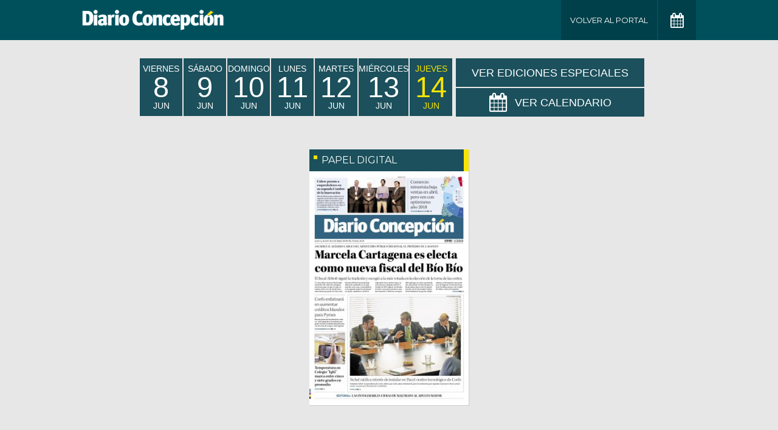

--- FILE ---
content_type: text/html; charset=UTF-8
request_url: https://www.diarioconcepcion.cl/edicionimpresa/year/2018/month/6/day/14
body_size: 3052
content:




<!DOCTYPE html>
<html lang="es" class="no-js">
    <head>
        <meta charset="utf-8">
        <meta http-equiv="x-ua-compatible" content="ie=edge">
        <title>Edición impresa</title>
        <meta name="description" content="">
        <meta name="author" content="">
        <meta name="viewport" content="width=device-width, initial-scale=1.0, minimum-scale=1.0">

        <link rel="apple-touch-icon" sizes="57x57" href='https://www.diarioconcepcion.cl/templates/desktop/includes/img/favicon/apple-icon-57x57.png' />
        <link rel="apple-icon" sizes="60x60" href='https://www.diarioconcepcion.cl/templates/desktop/includes/img/favicon/apple-icon-60x60.png' />
        <link rel="apple-icon" sizes="72x72" href='https://www.diarioconcepcion.cl/templates/desktop/includes/img/favicon/apple-icon-72x72.png' />
        <link rel="apple-icon" sizes="76x76" href='https://www.diarioconcepcion.cl/templates/desktop/includes/img/favicon/apple-icon-76x76.png' />
        <link rel="apple-icon" sizes="114x114" href='https://www.diarioconcepcion.cl/templates/desktop/includes/img/favicon/apple-icon-114x114.png' />
        <link rel="apple-icon" sizes="120x120" href='https://www.diarioconcepcion.cl/templates/desktop/includes/img/favicon/apple-icon-120x120.png' />
        <link rel="apple-icon" sizes="144x144" href='https://www.diarioconcepcion.cl/templates/desktop/includes/img/favicon/apple-icon-144x144.png' />
        <link rel="apple-icon" sizes="152x152" href='https://www.diarioconcepcion.cl/templates/desktop/includes/img/favicon/apple-icon-152x152.png' />
        <link rel="apple-icon" sizes="180x180" href='https://www.diarioconcepcion.cl/templates/desktop/includes/img/favicon/apple-icon-180x180.png' />

        <link rel="icon" type="image/png" href='https://www.diarioconcepcion.cl/templates/desktop/includes/img/favicon/favicon-32x32.png' sizes="32x32" />
        <link rel="icon" type="image/png" href='https://www.diarioconcepcion.cl/templates/desktop/includes/img/favicon/icon-194x194.png' sizes="194x194" />
        <link rel="icon" type="image/png" href='https://www.diarioconcepcion.cl/templates/desktop/includes/img/favicon/favicon-96x96.png' sizes="96x96" />
        <link rel="icon" type="image/png" href='https://www.diarioconcepcion.cl/templates/desktop/includes/img/favicon/android-icon-192x192.png' sizes="192x192" />
        <link rel="icon" type="image/png" href='https://www.diarioconcepcion.cl/templates/desktop/includes/img/favicon/favicon-16x16.png' sizes="16x16" />

        <link rel="icon" type="image/x-icon" href='https://www.diarioconcepcion.cl/templates/desktop/includes/img/favicon/android-icon-72x72.png' />
        <link rel="shortcut icon" href='https://www.diarioconcepcion.cl/templates/desktop/includes/img/favicon/android-icon-72x72.png' />
        <link rel="shortcut icon" type="image/x-icon" href='https://www.diarioconcepcion.cl/templates/desktop/includes/img/favicon/android-icon-72x72.png' />

        <link rel="stylesheet" href="https://fonts.googleapis.com/css?family=Montserrat:400,500,700">
        <link rel="stylesheet" href="https://maxcdn.bootstrapcdn.com/font-awesome/4.7.0/css/font-awesome.min.css">
        <link rel="stylesheet" href="https://ajax.googleapis.com/ajax/libs/jqueryui/1.12.1/themes/smoothness/jquery-ui.css">

        <link rel="stylesheet" href="//edicionimpresa.diarioconcepcion.cl/includes/css/main.css">
        <link rel="stylesheet" href="//edicionimpresa.diarioconcepcion.cl/includes/css/new.css">
        <script src="https://cdnjs.cloudflare.com/ajax/libs/modernizr/2.8.3/modernizr.min.js"></script>

        <script>
          (function(i,s,o,g,r,a,m){i['GoogleAnalyticsObject']=r;i[r]=i[r]||function(){
          (i[r].q=i[r].q||[]).push(arguments)},i[r].l=1*new Date();a=s.createElement(o),
          m=s.getElementsByTagName(o)[0];a.async=1;a.src=g;m.parentNode.insertBefore(a,m)
          })(window,document,'script','//www.google-analytics.com/analytics.js','ga');
          ga('create', 'UA-28394423-1', 'auto');
          ga('require', 'displayfeatures');
          ga('send', 'pageview');
        </script>
    </head>
    <body class="test">

        <style>
            @media only screen and (min-width: 825px){
                .new-main__header {
                    width:830px!important;
                }  
  
            }

        </style>

        <!-- .main-header -->
        <header class="main-header">
            <div class="main-header__container container">
                <h1 class="main-header__logo">
                    <a href="//www.diarioconcepcion.cl/">
                        <img src="//edicionimpresa.diarioconcepcion.cl/includes/img/logo.png" alt="">
                    </a>
                </h1>
                

                <ul class="mr mh main-header__menu">
                    <li class="main-header__item"><a href="https://www.diarioconcepcion.cl" class="the-button">Volver al Portal</a></li>

                                        
                    <li class="the-datepicker">
                        <a href="#" class="the-datepicker__button the-button the-button--calendar" data-calendar>
                            <i class="fa fa-calendar" aria-hidden="true"></i>
                        </a>
                    </li>
                </ul>
            </div>
        </header><!-- /.main-header -->

        <!-- .main -->
        <main class="main">
            <div class="main__container container">
                <div class="new-main">

                    
                        <div class="new-main__header" >
                            <ul class="mh mr new-main__list new-main-list">
                                
                                        <li class="new-main-list__item u-uppercase">
                                            <a style='font-family: "Helvetica", "Montserrat", "sans-serif";' href="/edicionimpresa/year/2018/month/6/day/8" class="new-main-list__link  " data-date-list >
                                                viernes<br>
                                                <span style="line-height: 1">8</span><br>
                                                Jun                                            </a>
                                        </li>

                                    
                                        <li class="new-main-list__item u-uppercase">
                                            <a style='font-family: "Helvetica", "Montserrat", "sans-serif";' href="/edicionimpresa/year/2018/month/6/day/9" class="new-main-list__link  " data-date-list >
                                                s&aacute;bado<br>
                                                <span style="line-height: 1">9</span><br>
                                                Jun                                            </a>
                                        </li>

                                    
                                        <li class="new-main-list__item u-uppercase">
                                            <a style='font-family: "Helvetica", "Montserrat", "sans-serif";' href="/edicionimpresa/year/2018/month/6/day/10" class="new-main-list__link  " data-date-list >
                                                domingo<br>
                                                <span style="line-height: 1">10</span><br>
                                                Jun                                            </a>
                                        </li>

                                    
                                        <li class="new-main-list__item u-uppercase">
                                            <a style='font-family: "Helvetica", "Montserrat", "sans-serif";' href="/edicionimpresa/year/2018/month/6/day/11" class="new-main-list__link  " data-date-list >
                                                lunes<br>
                                                <span style="line-height: 1">11</span><br>
                                                Jun                                            </a>
                                        </li>

                                    
                                        <li class="new-main-list__item u-uppercase">
                                            <a style='font-family: "Helvetica", "Montserrat", "sans-serif";' href="/edicionimpresa/year/2018/month/6/day/12" class="new-main-list__link  " data-date-list >
                                                martes<br>
                                                <span style="line-height: 1">12</span><br>
                                                Jun                                            </a>
                                        </li>

                                    
                                        <li class="new-main-list__item u-uppercase">
                                            <a style='font-family: "Helvetica", "Montserrat", "sans-serif";' href="/edicionimpresa/year/2018/month/6/day/13" class="new-main-list__link  " data-date-list >
                                                mi&eacute;rcoles<br>
                                                <span style="line-height: 1">13</span><br>
                                                Jun                                            </a>
                                        </li>

                                    
                                        <li class="new-main-list__item u-uppercase">
                                            <a style='font-family: "Helvetica", "Montserrat", "sans-serif";' href="/edicionimpresa/year/2018/month/6/day/14" class="new-main-list__link is-actived " data-date-list >
                                                jueves<br>
                                                <span style="line-height: 1">14</span><br>
                                                Jun                                            </a>
                                        </li>

                                    
                            </ul>

                            <div>
                                <div class="new-main__calendar the-datepicker" style="max-height: 47px;min-height: auto;font-size: 18px;margin-bottom: 2px;">
                                    <a style='font-size: 18px;font-family: "Helvetica", "Montserrat", sans-serif' href="https://www.diarioconcepcion.cl/edicionimpresa/ediciones-especiales/" class="new-main__button u-uppercase">
                                        <i class="" aria-hidden="true"></i> Ver Ediciones Especiales
                                    </a>
                                </div>

                                <div class="new-main__calendar the-datepicker" style="max-height: 47px;min-height: auto;font-size: 18px;">
                                    <div class="the-datepicker__ui" style="padding: 5.4px;">
                                        <div id="datepicker"></div>
                                    </div>

                                    <a style='font-size: 18px;font-family: "Helvetica", "Montserrat", sans-serif' href="#" class="new-main__button u-uppercase" data-calendar data-calendar-button>
                                        <i class="fa fa-calendar" aria-hidden="true"></i> Ver Calendario
                                    </a>
                                </div>                                
                            </div>
                        </div>

                        
                            <div class="new-main__body">
                                                                    <div class="box-list box-list--paper">
                                    </div>
                                                                
                                                                    <div class="box-list box-list--paper">
                                        <header class="box-list__header">
                                            PAPEL DIGITAL                                        </header>
                                        <div class="box-list__image">
                                            <a href="https://assets.diarioconcepcion.cl/2018/06/14-06-2018.pdf" target="_blank">
                                                <img class="lazy" src="https://assets.diarioconcepcion.cl/2018/06/portada-1-300x440.jpg">
                                            </a>
                                        </div>
                                    </div>

                                
                                                                    <div class="box-list box-list--paper">
                                    </div>
                                                            </div>
                        
                        <!-- <div class="new-main__body" style="justify-content: space-evenly;">

                            <div class="box-list box-list--paper">
                                <header class="box-list__header">
                                    PUBLICACIÓN DIGITAL </header>
                                <div class="box-list__image">
                                    <a href="https://www.diarioconcepcion.cl/especial/postgrados2020/" target="_blank">
                                        <img class="lazy"
                                            src="https://www.diarioconcepcion.cl/especial/postgrados2020/publication/contents/media-html/images/bg1.jpg">
                                    </a>
                                </div>
                            </div>

                            <div class="box-list box-list--paper">
                                <header class="box-list__header">
                                    REVISTA TURISMO </header>
                                <div class="box-list__image">
                                    <a href="https://www.diarioconcepcion.cl/especial/turismo-bio-bio-magazine/" target="_blank">
                                        <img class="lazy" src="https://assets.diarioconcepcion.cl/2020/05/portada-20-especial-300x440.jpg">
                                    </a>
                                </div>
                            </div>

                        </div> -->

                        <div class="new-main__footer">
                            <!-- 728x90 -->
                            <div data-glade data-ad-unit-path="/50847482/leaderboard" height="90" width="728"></div>
                            <script async='async' src='https://securepubads.g.doubleclick.net/static/glade.js'></script>
                        </div>                     

                                    </div>                
            </div>
        </main><!-- /.main -->

        <script>
            var global_month = '01';
            var global_year  = '2026';
            var _other  = 'dd';
        </script>

        <script src="https://ajax.googleapis.com/ajax/libs/jquery/3.1.1/jquery.min.js"></script>
        <script src="https://ajax.googleapis.com/ajax/libs/jqueryui/1.12.1/jquery-ui.min.js"></script>
        <script src="https://cdnjs.cloudflare.com/ajax/libs/handlebars.js/4.0.10/handlebars.min.js"></script>
        <script src="//edicionimpresa.diarioconcepcion.cl/includes/js/main.js"></script>


        <script>
            jQuery(document).ready(function($) {
                var $responsivePaper = $('.responsive-paper');
                if ($responsivePaper.length) {
                    var setResponsiveIframe = function($parent, $element, _width, _height) {
                        var parentWidth = $parent.width();
                        var newHeight   = (_height * parentWidth) / _width;
                        var src         = $element.attr('src');

                        $element.width(1);
                        $element.height(newHeight);
                        $element.css('min-width', parentWidth);
                        $element.attr('src', src);
                    };

                    var $mainContainer        = $('.main__container');
                    var responsivePaperWidth  = $responsivePaper.attr('width');
                    var responsivePaperHeight = $responsivePaper.attr('height');

                    setResponsiveIframe($mainContainer, $responsivePaper, responsivePaperWidth, responsivePaperHeight);

                    $(window).on('load resize', function() {
                        setResponsiveIframe($mainContainer, $responsivePaper, responsivePaperWidth, responsivePaperHeight);
                    });
                }

                if ($('.button-mobile').length) {
                    $('.button-mobile').trigger('click');
                }
            });
        </script>
    </body>
</html>

<script id="ediciones-item-template" type="text/x-handlebars-template">
    <a href="{{url}}" class="the-submenu__item">
        <h2 class="the-submenu__title">{{titulo}}</h2>
        <span class="the-submenu__subtitle">Edición de {{nombre_mes}}</span>
        <span class="the-submenu__date">{{fecha}}</span>
    </a>
</script>

<script id="cargando-template" type="text/x-handlebars-template">
    <div style='text-align: center; width:100%;' ><i class="fa fa-spinner fa-pulse fa-spin fa-3x"></i></div>
</script>

--- FILE ---
content_type: text/css
request_url: https://edicionimpresa.diarioconcepcion.cl/includes/css/main.css
body_size: 3348
content:
html{line-height:1.15;-ms-text-size-adjust:100%;-webkit-text-size-adjust:100%}body{margin:0}article,aside,footer,header,nav,section{display:block}h1{font-size:2em;margin:0.67em 0}figcaption,figure,main{display:block}figure{margin:1em 40px}hr{-webkit-box-sizing:content-box;-moz-box-sizing:content-box;box-sizing:content-box;height:0;overflow:visible}pre{font-family:monospace, monospace;font-size:1em}a{background-color:transparent;-webkit-text-decoration-skip:objects}abbr[title]{border-bottom:none;text-decoration:underline;text-decoration:underline dotted}b,strong{font-weight:inherit}b,strong{font-weight:bolder}code,kbd,samp{font-family:monospace, monospace;font-size:1em}dfn{font-style:italic}mark{background-color:#ff0;color:#000}small{font-size:80%}sub,sup{font-size:75%;line-height:0;position:relative;vertical-align:baseline}sub{bottom:-0.25em}sup{top:-0.5em}audio,video{display:inline-block}audio:not([controls]){display:none;height:0}img{border-style:none}svg:not(:root){overflow:hidden}button,input,optgroup,select,textarea{font-family:sans-serif;font-size:100%;line-height:1.15;margin:0}button,input{overflow:visible}button,select{text-transform:none}[type=reset],[type=submit],button,html [type=button]{-webkit-appearance:button}[type=button]::-moz-focus-inner,[type=reset]::-moz-focus-inner,[type=submit]::-moz-focus-inner,button::-moz-focus-inner{border-style:none;padding:0}[type=button]:-moz-focusring,[type=reset]:-moz-focusring,[type=submit]:-moz-focusring,button:-moz-focusring{outline:1px dotted ButtonText}fieldset{padding:0.35em 0.75em 0.625em}legend{-webkit-box-sizing:border-box;-moz-box-sizing:border-box;box-sizing:border-box;color:inherit;display:table;max-width:100%;padding:0;white-space:normal}progress{display:inline-block;vertical-align:baseline}textarea{overflow:auto}[type=checkbox],[type=radio]{-webkit-box-sizing:border-box;-moz-box-sizing:border-box;box-sizing:border-box;padding:0}[type=number]::-webkit-inner-spin-button,[type=number]::-webkit-outer-spin-button{height:auto}[type=search]{-webkit-appearance:textfield;outline-offset:-2px}[type=search]::-webkit-search-cancel-button,[type=search]::-webkit-search-decoration{-webkit-appearance:none}::-webkit-file-upload-button{-webkit-appearance:button;font:inherit}details,menu{display:block}summary{display:list-item}canvas{display:inline-block}template{display:none}[hidden]{display:none}fieldset,figure{border:0;margin:0;padding:0}*,:after,:before{-webkit-box-sizing:border-box;-moz-box-sizing:border-box;box-sizing:border-box;outline:0!important}body,html{max-width:100%;min-height:100vh;overflow-x:hidden}html{font-size:100%;line-height:1.15}body{font-size:16px;font-size:1rem;color:#000;font-family:"Helvetica Neue", "Montserrat", sans-serif;margin:0;position:relative}::selection{background:#222;color:#fff;text-shadow:none}::-moz-selection{background:#222;color:#fff;text-shadow:none}a{color:inherit;cursor:pointer;text-decoration:none;-webkit-transition:all 0.25s ease-out;-moz-transition:all 0.25s ease-out;-o-transition:all 0.25s ease-out;-ms-transition:all 0.25s ease-out;transition:all 0.25s ease-out}img{display:block;height:auto;max-width:100%}audio,canvas,iframe,img,svg,video{vertical-align:middle}h1,h2,h3,h4,h5,h6{line-height:1.15}hr{border:0;border-top:1px solid #ccc;display:block;height:1px;margin:1rem 0;padding:0}mark{background:transparent;color:inherit;font-weight:700}button,input,optgroup,select,textarea{font-family:"Helvetica Neue", "Montserrat", sans-serif}textarea{resize:vertical}.mh{-webkit-box-align:start;-moz-box-align:start;-o-box-align:start;-ms-flex-align:start;-webkit-align-items:flex-start;align-items:flex-start;display:-webkit-inline-box;display:-moz-inline-box;display:-webkit-inline-flex;display:-ms-inline-flexbox;display:inline-box;display:inline-flex}.mr{list-style:none;margin-bottom:0;margin-top:0;padding-left:initial}.responsive-image{display:block;width:100%;height:auto}.responsive-video{height:0;overflow:hidden;padding-bottom:56.25%;position:relative}.responsive-video embed,.responsive-video iframe,.responsive-video object,.responsive-video video{position:absolute;top:0;left:0;border:0;width:100%;height:100%}.container{margin-left:auto;margin-right:auto;max-width:1030px;padding-left:10px;padding-right:10px;width:100%}.error{background-color:#f44!important;border-color:#ff1414;color:#fff!important}.error::-webkit-input-placeholder{color:#fff!important;opacity:1;-ms-filter:none;filter:none}.error::-moz-placeholder{color:#fff!important;opacity:1;-ms-filter:none;filter:none}.error:-moz-placeholder{color:#fff!important;opacity:1;-ms-filter:none;filter:none}.error:-ms-input-placeholder{color:#fff!important;opacity:1;-ms-filter:none;filter:none}.u-hidden{display:none!important}.u-invisible{visibility:hidden!important}.u-visuallyHidden{border:0;clip:rect(0 0 0 0);margin:-1px;overflow:hidden;padding:0;position:absolute;width:1px;height:1px}.u-visuallyHidden.is-focusable:active,.u-visuallyHidden.is-focusable:focus{clip:auto;margin:0;overflow:visible;position:static;width:auto;height:auto}.u-right{float:right!important}.u-left{float:left!important}.u-textLeft{text-align:left!important}.u-textCenter{text-align:center!important}.u-textRight{text-align:right!important}.u-ellipsis{white-space:nowrap;overflow:hidden;-o-text-overflow:ellipsis;text-overflow:ellipsis}.u-overflowHidden{overflow:hidden}.u-uppercase{text-transform:uppercase}.u-m10{margin-bottom:10px}.u-m20{margin-bottom:20px}.u-m30{margin-bottom:30px}.u-m40{margin-bottom:40px}.u-m50{margin-bottom:50px}.main-header{background-color:#00505c;color:#fff}.main-header__container{-webkit-box-align:center;-moz-box-align:center;-o-box-align:center;-ms-flex-align:center;-webkit-align-items:center;align-items:center;display:-webkit-box;display:-moz-box;display:-webkit-flex;display:-ms-flexbox;display:box;display:flex;-webkit-box-pack:justify;-moz-box-pack:justify;-o-box-pack:justify;-ms-flex-pack:justify;-webkit-justify-content:space-between;justify-content:space-between}.main-header__container--full-width{max-width:100%}.main-header__logo{margin-bottom:0;margin-top:0;max-width:234px}.main-header__menu{font-size:13px;font-size:0.8125rem;text-transform:uppercase}.main-header__menu li:not(:last-child){margin-right:2px}.main-header__item{position:relative}.main-header__submenu{position:absolute;top:100%;right:0}.the-submenu{background-color:#00404a;display:none;max-height:350px;overflow-y:auto!important;padding:15px;white-space:nowrap;width:600px;z-index:100}@media screen and (max-width:800px){.the-submenu{width:440px}}@media screen and (max-width:500px){.the-submenu{width:310px}}.the-submenu__list{display:-webkit-box;display:-moz-box;display:-webkit-flex;display:-ms-flexbox;display:box;display:flex;-webkit-box-lines:multiple;-moz-box-lines:multiple;-o-box-lines:multiple;-webkit-flex-wrap:wrap;-ms-flex-wrap:wrap;flex-wrap:wrap;margin-left:-5px;margin-right:-5px;margin-bottom:-10px}.the-submenu__list .the-submenu__item{width:calc(25% - 10px);margin-left:5px;margin-right:5px;margin-bottom:10px}.the-submenu__date,.the-submenu__subtitle{font-size:10px;font-size:0.625rem;display:block}.the-submenu__title{font-size:14px;font-size:0.875rem;white-space:nowrap;overflow:hidden;-o-text-overflow:ellipsis;text-overflow:ellipsis;margin:0 0 3px}.the-submenu__item{background-color:#006271;border-radius:7px;line-height:1.3;padding:10px;text-align:center;-webkit-transition:all 0.3s ease-out;-moz-transition:all 0.3s ease-out;-o-transition:all 0.3s ease-out;-ms-transition:all 0.3s ease-out;transition:all 0.3s ease-out}.the-submenu__item:hover{background-color:#00879b}.the-submenu__excerpt{font-size:12px;font-size:0.75rem;display:block;margin-bottom:10px}body{background-color:#e7e7e7}.the-button{-webkit-box-align:center;-moz-box-align:center;-o-box-align:center;-ms-flex-align:center;-webkit-align-items:center;align-items:center;background-color:#00404a;color:#fff;display:-webkit-box;display:-moz-box;display:-webkit-flex;display:-ms-flexbox;display:box;display:flex;height:66px;-webkit-box-pack:center;-moz-box-pack:center;-o-box-pack:center;-ms-flex-pack:center;-webkit-justify-content:center;justify-content:center;line-height:1;min-width:62px;padding-left:15px;padding-right:15px}.the-button .fa{font-size:24px;font-size:1.5rem;-webkit-flex-shrink:0;flex-shrink:0}.the-button .fa-angle-left,.the-button .fa-angle-right{font-size:36px;font-size:2.25rem}.the-button .fa-angle-right,.the-button .fa-times-circle-o{margin-left:15px}.the-button .fa-angle-left{margin-right:15px}.main{padding-bottom:30px;padding-top:30px}.paper{display:-webkit-box;display:-moz-box;display:-webkit-flex;display:-ms-flexbox;display:box;display:flex;-webkit-box-lines:multiple;-moz-box-lines:multiple;-o-box-lines:multiple;-webkit-flex-wrap:wrap;-ms-flex-wrap:wrap;flex-wrap:wrap;margin-left:-10px;margin-right:-10px;margin-bottom:-20px}.paper .paper__item{width:calc(50% - 20px);margin-left:10px;margin-right:10px;margin-bottom:20px}.paper__header{width:100%}.paper__header .paper__item{margin-left:auto;margin-right:auto}.paper-item__image{display:inline-block;-webkit-transition:all 0.3s ease-out;-moz-transition:all 0.3s ease-out;-o-transition:all 0.3s ease-out;-ms-transition:all 0.3s ease-out;transition:all 0.3s ease-out;width:100%}.paper-item__header{background-color:#00505c}.paper-item__title{font-size:12px;font-size:0.75rem;background-color:#fcdb00;color:#00505c;display:inline-block;font-family:"Montserrat";font-weight:700;line-height:21px;min-width:84px;padding-left:7px;padding-right:7px;text-transform:uppercase}.paper-item__body{background-color:#fff;border-bottom:8px solid #d9d8d8;border-left:8px solid #d9d8d8;border-right:8px solid #d9d8d8}.paper-item__link{display:block;position:relative}.paper-item--icon .paper-item__image{opacity:0.7;-ms-filter:"progid:DXImageTransform.Microsoft.Alpha(Opacity=70)";filter:alpha(opacity=70)}.paper-item--icon .paper-item__link:after{position:absolute;top:50%;left:50%;color:#00505c;content:"\f00e";font:normal normal normal 90px/1 FontAwesome;-webkit-transform:translate(-50%, -50%) scale(1);-moz-transform:translate(-50%, -50%) scale(1);-o-transform:translate(-50%, -50%) scale(1);-ms-transform:translate(-50%, -50%) scale(1);transform:translate(-50%, -50%) scale(1);-webkit-transition:all 0.2s linear 0.05s;-moz-transition:all 0.2s linear 0.05s;-o-transition:all 0.2s linear 0.05s;-ms-transition:all 0.2s linear 0.05s;transition:all 0.2s linear 0.05s}.paper-item--icon .paper-item__link:before{font-size:12px;font-size:0.75rem;position:absolute;top:50%;left:50%;background-color:#00505c;border-radius:3px;color:#fff;content:"Haz click para ampliar";display:inline-block;font-family:"Montserrat", sans-serif;margin-top:75px;padding:7px 15px;text-align:center;-webkit-transform:translate(-50%, -50%);-moz-transform:translate(-50%, -50%);-o-transform:translate(-50%, -50%);-ms-transform:translate(-50%, -50%);transform:translate(-50%, -50%);z-index:10}.single__image{padding-left:10px;padding-right:10px;width:100%}.the-datepicker{position:relative;z-index:10}.the-datepicker__ui{position:absolute;top:100%;right:0;background-color:#00404a;margin-top:20px;opacity:0;-ms-filter:"progid:DXImageTransform.Microsoft.Alpha(Opacity=0)";filter:alpha(opacity=0);padding:10px;pointer-events:none;-webkit-transition:all 0.3s ease-out;-moz-transition:all 0.3s ease-out;-o-transition:all 0.3s ease-out;-ms-transition:all 0.3s ease-out;transition:all 0.3s ease-out;visibility:hidden}.the-datepicker.is-visible .the-datepicker__ui{margin-top:0;opacity:1;-ms-filter:none;filter:none;pointer-events:auto;visibility:visible}.the-datepicker .ui-widget.ui-widget-content{background-color:transparent;border-color:transparent;border-radius:0;padding:0}.the-datepicker .ui-widget .ui-button,.the-datepicker .ui-widget .ui-state-default,.the-datepicker .ui-widget .ui-widget-content .ui-state-default,.the-datepicker .ui-widget .ui-widget-header .ui-state-default,.the-datepicker .ui-widget html .ui-button.ui-state-disabled:active,.the-datepicker .ui-widget html .ui-button.ui-state-disabled:hover{background:#00505c;border:1px solid rgba(255,255,255,0.2);color:#fff;text-align:center}.the-datepicker .ui-widget .ui-state-highlight,.the-datepicker .ui-widget .ui-widget-content .ui-state-highlight,.the-datepicker .ui-widget .ui-widget-header .ui-state-highlight{background:#fcdb00;color:#00505c}.the-datepicker .ui-datepicker{font-family:"Helvetica Neue", "Montserrat", sans-serif}.the-datepicker .ui-datepicker th{color:#fff}.the-datepicker .ui-datepicker table{margin-bottom:0}.the-datepicker .ui-datepicker .ui-datepicker-next,.the-datepicker .ui-datepicker .ui-datepicker-prev{background:transparent!important;border:none!important;color:#fff;opacity:1!important;-ms-filter:none!important;filter:none!important;top:2px!important}.the-datepicker .ui-datepicker .ui-datepicker-next span,.the-datepicker .ui-datepicker .ui-datepicker-prev span{display:none!important}.the-datepicker .ui-datepicker .ui-datepicker-next:before,.the-datepicker .ui-datepicker .ui-datepicker-prev:before{position:absolute;top:50%;left:50%;font:normal normal normal 20px/1 FontAwesome;-webkit-transform:translate(-50%, -50%);-moz-transform:translate(-50%, -50%);-o-transform:translate(-50%, -50%);-ms-transform:translate(-50%, -50%);transform:translate(-50%, -50%)}.the-datepicker .ui-datepicker .ui-datepicker-prev{left:0!important}.the-datepicker .ui-datepicker .ui-datepicker-prev:before{content:"\f104"}.the-datepicker .ui-datepicker .ui-datepicker-next{right:0!important}.the-datepicker .ui-datepicker .ui-datepicker-next:before{content:"\f105"}.the-datepicker .ui-widget-header{background:#00505c;border:1px solid rgba(255,255,255,0.2);border-radius:0;color:#fff}.the-datepicker .ui-widget-header select{background:#00505c;border:0;color:#fff}.the-datepicker .ui-highlight .ui-state-default{border-color:#fcdb00}@media screen and (max-width:800px){.the-submenu{margin-left:-5px;margin-right:-5px;margin-bottom:-10px}.the-submenu .the-submenu__item{width:calc(33.333% - 10px);margin-left:5px;margin-right:5px;margin-bottom:10px}}@media screen and (max-width:750px){.the-button{font-size:10px;font-size:0.625rem;min-height:50px;padding-left:5px;padding-right:5px;text-align:center}.the-button .fa{font-size:16px;font-size:1rem}.the-button .fa-angle-right,.the-button .fa-times-circle-o{margin-left:5px}.the-button .fa-angle-left{margin-right:5px}.main-header__container{padding-left:0;padding-right:0}}@media screen and (max-width:550px){.the-button{min-height:40px}.main-header{padding-top:15px}.main-header__logo{margin-bottom:15px}.main-header__container{-webkit-box-orient:vertical;-moz-box-orient:vertical;-o-box-orient:vertical;-webkit-flex-direction:column;-ms-flex-direction:column;flex-direction:column}.the-submenu{margin-left:-5px;margin-right:-5px;margin-bottom:-10px}.the-submenu .the-submenu__item{width:calc(50% - 10px);margin-left:5px;margin-right:5px;margin-bottom:10px}.paper{margin-left:0;margin-right:0;margin-bottom:-15px}.paper .paper__item{width:100%;margin-left:0;margin-right:0;margin-bottom:15px}}@media print{*{margin:0!important;padding:0!important}body,html{background:#fff;height:100%;overflow:hidden;text-align:center}.main-header{display:none}.main{padding-bottom:0;padding-top:0}.single__image{display:inline-block;height:100vh;margin-left:auto;margin-right:auto;width:auto}}
/*# sourceMappingURL=main.css.map */

--- FILE ---
content_type: text/css
request_url: https://edicionimpresa.diarioconcepcion.cl/includes/css/new.css
body_size: 1023
content:
@font-face{font-family:'FRUTIGERCNDBOLD';src:url("../fonts/FRUTIGERCNDBOLD.eot");src:url("../fonts/FRUTIGERCNDBOLD.eot") format('embedded-opentype'), url("../fonts/FRUTIGERCNDBOLD.woff2") format('woff2'), url("../fonts/FRUTIGERCNDBOLD.woff") format('woff'), url("../fonts/FRUTIGERCNDBOLD.ttf") format('truetype'), url("../fonts/FRUTIGERCNDBOLD.svg#FRUTIGERCNDBOLD") format('svg')}.new-main{max-width:820px;margin-left:auto;margin-right:auto}.new-main__header{display:-webkit-box;display:-moz-box;display:-webkit-flex;display:-ms-flexbox;display:box;display:flex;-webkit-box-lines:multiple;-moz-box-lines:multiple;-o-box-lines:multiple;-webkit-flex-wrap:wrap;-ms-flex-wrap:wrap;flex-wrap:wrap;-webkit-box-pack:justify;-moz-box-pack:justify;-o-box-pack:justify;-ms-flex-pack:justify;-webkit-justify-content:space-between;justify-content:space-between;margin-bottom:55px}.new-main__button{background-color:#1b505c;color:#fff;display:-webkit-box;display:-moz-box;display:-webkit-flex;display:-ms-flexbox;display:box;display:flex;-webkit-box-align:center;-moz-box-align:center;-o-box-align:center;-ms-flex-align:center;-webkit-align-items:center;align-items:center;font-size:22px;font-family:"FRUTIGERCNDBOLD";min-width:310px;-webkit-box-pack:center;-moz-box-pack:center;-o-box-pack:center;-ms-flex-pack:center;-webkit-justify-content:center;justify-content:center;-webkit-transition:0.3s ease-out;-moz-transition:0.3s ease-out;-o-transition:0.3s ease-out;-ms-transition:0.3s ease-out;transition:0.3s ease-out;-webkit-transition-property:background-color;-moz-transition-property:background-color;-o-transition-property:background-color;-ms-transition-property:background-color;transition-property:background-color}.new-main__button .fa{font-size:32px;margin-right:12px}.new-main__button:hover{background-color:#246a7a}.new-main__body{display:-webkit-box;display:-moz-box;display:-webkit-flex;display:-ms-flexbox;display:box;display:flex;-webkit-box-lines:multiple;-moz-box-lines:multiple;-o-box-lines:multiple;-webkit-flex-wrap:wrap;-ms-flex-wrap:wrap;flex-wrap:wrap;-webkit-box-pack:justify;-moz-box-pack:justify;-o-box-pack:justify;-ms-flex-pack:justify;-webkit-justify-content:space-between;justify-content:space-between;-webkit-box-align:start;-moz-box-align:start;-o-box-align:start;-ms-flex-align:start;-webkit-align-items:flex-start;align-items:flex-start;margin-bottom:30px}.new-main__body>*{max-width:32%;width:32%}.new-main__footer{text-align:center;display:-webkit-box;display:-moz-box;display:-webkit-flex;display:-ms-flexbox;display:box;display:flex;-webkit-box-lines:multiple;-moz-box-lines:multiple;-o-box-lines:multiple;-webkit-flex-wrap:wrap;-ms-flex-wrap:wrap;flex-wrap:wrap;-webkit-box-pack:center;-moz-box-pack:center;-o-box-pack:center;-ms-flex-pack:center;-webkit-justify-content:center;justify-content:center}.new-main__calendar{height:100%;display:-webkit-box;display:-moz-box;display:-webkit-flex;display:-ms-flexbox;display:box;display:flex;min-height:71px;position:relative}.new-main-list__item:not(:last-child){margin-right:2px}.new-main-list__link{background-color:#1b505c;color:#fff;display:block;font-family:"FRUTIGERCNDBOLD";text-align:center;line-height:1;font-size:14px;min-width:70px;padding-top:10px;padding-bottom:10px}.new-main-list__link span{font-size:47px;line-height:0.8}.new-main-list__link.is-actived{color:#f7e501}.box-list{background-color:#fff;-webkit-box-shadow:1px 1px 1px rgba(0,0,0,0.1);box-shadow:1px 1px 1px rgba(0,0,0,0.1)}.box-list__header{font-size:16px;background-color:#1b505c;color:#fff;display:-webkit-box;display:-moz-box;display:-webkit-flex;display:-ms-flexbox;display:box;display:flex;line-height:1;padding-bottom:10px;padding-left:7px;padding-right:15px;padding-top:10px;position:relative;text-transform:uppercase}.box-list__header:after,.box-list__header:before{background-color:#f7e501;content:""}.box-list__header:before{-webkit-flex-shrink:0;flex-shrink:0;margin-right:7px;width:6px;height:6px}.box-list__header:after{position:absolute;top:0;right:0;bottom:0;width:8px}.box-list__body{padding-left:10px;padding-right:10px}.box-list__image img{width:100%}.box-list__item{border-bottom:1px solid #dedede}.box-list__title{font-weight:700;line-height:1.3;margin:0;padding-bottom:25px;padding-left:10px;padding-right:10px;padding-top:25px}@media screen and (max-width:831px){.new-main__header{-webkit-box-orient:vertical;-moz-box-orient:vertical;-o-box-orient:vertical;-webkit-flex-direction:column;-ms-flex-direction:column;flex-direction:column}.new-main__button{min-width:100%;margin-top:2px}.new-main-list__item{-webkit-box-flex:1;-moz-box-flex:1;-o-box-flex:1;box-flex:1;-webkit-flex:1 1 auto;-ms-flex:1 1 auto;flex:1 1 auto}}
/*# sourceMappingURL=new.css.map */